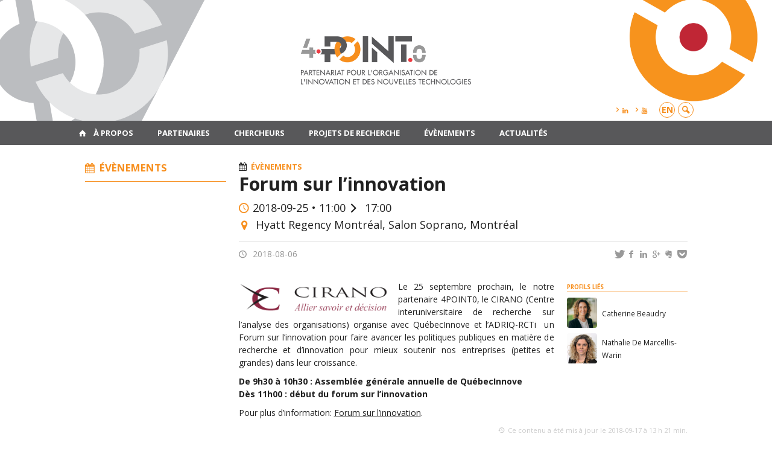

--- FILE ---
content_type: text/html; charset=UTF-8
request_url: https://www.4point0.ca/2018/08/06/forum-sur-linnovation/
body_size: 36915
content:
<!DOCTYPE html>

<!--[if IE 7]>
<html class="ie ie7" lang="fr-FR">
<![endif]-->
<!--[if IE 8]>
<html class="ie ie8" lang="fr-FR">
<![endif]-->
<!--[if IE 9]>
<html class="ie ie9" lang="fr-FR">
<![endif]-->
<!--[if !(IE 7) | !(IE 8) | !(IE 9)  ]><!-->
<html lang="fr-FR">
<!--<![endif]-->

<head>

	<meta charset="UTF-8" />
	<meta name="viewport" content="width=device-width, initial-scale=1, maximum-scale=1.0, user-scalable=no" />

	<title>Forum sur l&rsquo;innovation  |  Partenariat pour l&#039;organisation de l&#039;innovation et des nouvelles technologies</title>
	<link rel="profile" href="https://gmpg.org/xfn/11" />
	<link rel="pingback" href="https://www.4point0.ca/xmlrpc.php" />
	<link rel="alternate" type="application/rss+xml" title="RSS" href="https://www.4point0.ca/feed/" />
	
			<meta name="robots" content="index,follow,noodp,noydir" />
		<meta name="description" content="Le 25 septembre prochain, le notre partenaire 4POINT0, le CIRANO (Centre interuniversitaire de recherche sur l’analyse des organisations) organise avec QuébecInnove et l’ADRIQ-RCTi  un Forum sur l’innovation pour faire avancer les politiques publiques en matière de recherche et d’innovation pour mieux soutenir nos entreprises (petites et grandes) dans leur croissance. De 9h30 à 10h30&nbsp;: Assemblée générale annuelle de QuébecInnove [&hellip;]"/>

	<meta name='robots' content='max-image-preview:large' />
<link rel='dns-prefetch' href='//code.jquery.com' />
<link rel='dns-prefetch' href='//cdnjs.cloudflare.com' />
<link rel='dns-prefetch' href='//secure.openum.ca' />
<link rel="alternate" type="application/rss+xml" title="Partenariat pour l&#039;organisation de l&#039;innovation et des nouvelles technologies &raquo; Forum sur l&rsquo;innovation Flux des commentaires" href="https://www.4point0.ca/2018/08/06/forum-sur-linnovation/feed/" />
<link rel="alternate" title="oEmbed (JSON)" type="application/json+oembed" href="https://www.4point0.ca/wp-json/oembed/1.0/embed?url=https%3A%2F%2Fwww.4point0.ca%2F2018%2F08%2F06%2Fforum-sur-linnovation%2F" />
<link rel="alternate" title="oEmbed (XML)" type="text/xml+oembed" href="https://www.4point0.ca/wp-json/oembed/1.0/embed?url=https%3A%2F%2Fwww.4point0.ca%2F2018%2F08%2F06%2Fforum-sur-linnovation%2F&#038;format=xml" />
		<!-- This site uses the Google Analytics by MonsterInsights plugin v9.11.1 - Using Analytics tracking - https://www.monsterinsights.com/ -->
		<!-- Remarque : MonsterInsights n’est actuellement pas configuré sur ce site. Le propriétaire doit authentifier son compte Google Analytics dans les réglages de MonsterInsights.  -->
					<!-- No tracking code set -->
				<!-- / Google Analytics by MonsterInsights -->
		<style id='wp-img-auto-sizes-contain-inline-css' type='text/css'>
img:is([sizes=auto i],[sizes^="auto," i]){contain-intrinsic-size:3000px 1500px}
/*# sourceURL=wp-img-auto-sizes-contain-inline-css */
</style>
<style id='wp-block-library-inline-css' type='text/css'>
:root{--wp-block-synced-color:#7a00df;--wp-block-synced-color--rgb:122,0,223;--wp-bound-block-color:var(--wp-block-synced-color);--wp-editor-canvas-background:#ddd;--wp-admin-theme-color:#007cba;--wp-admin-theme-color--rgb:0,124,186;--wp-admin-theme-color-darker-10:#006ba1;--wp-admin-theme-color-darker-10--rgb:0,107,160.5;--wp-admin-theme-color-darker-20:#005a87;--wp-admin-theme-color-darker-20--rgb:0,90,135;--wp-admin-border-width-focus:2px}@media (min-resolution:192dpi){:root{--wp-admin-border-width-focus:1.5px}}.wp-element-button{cursor:pointer}:root .has-very-light-gray-background-color{background-color:#eee}:root .has-very-dark-gray-background-color{background-color:#313131}:root .has-very-light-gray-color{color:#eee}:root .has-very-dark-gray-color{color:#313131}:root .has-vivid-green-cyan-to-vivid-cyan-blue-gradient-background{background:linear-gradient(135deg,#00d084,#0693e3)}:root .has-purple-crush-gradient-background{background:linear-gradient(135deg,#34e2e4,#4721fb 50%,#ab1dfe)}:root .has-hazy-dawn-gradient-background{background:linear-gradient(135deg,#faaca8,#dad0ec)}:root .has-subdued-olive-gradient-background{background:linear-gradient(135deg,#fafae1,#67a671)}:root .has-atomic-cream-gradient-background{background:linear-gradient(135deg,#fdd79a,#004a59)}:root .has-nightshade-gradient-background{background:linear-gradient(135deg,#330968,#31cdcf)}:root .has-midnight-gradient-background{background:linear-gradient(135deg,#020381,#2874fc)}:root{--wp--preset--font-size--normal:16px;--wp--preset--font-size--huge:42px}.has-regular-font-size{font-size:1em}.has-larger-font-size{font-size:2.625em}.has-normal-font-size{font-size:var(--wp--preset--font-size--normal)}.has-huge-font-size{font-size:var(--wp--preset--font-size--huge)}.has-text-align-center{text-align:center}.has-text-align-left{text-align:left}.has-text-align-right{text-align:right}.has-fit-text{white-space:nowrap!important}#end-resizable-editor-section{display:none}.aligncenter{clear:both}.items-justified-left{justify-content:flex-start}.items-justified-center{justify-content:center}.items-justified-right{justify-content:flex-end}.items-justified-space-between{justify-content:space-between}.screen-reader-text{border:0;clip-path:inset(50%);height:1px;margin:-1px;overflow:hidden;padding:0;position:absolute;width:1px;word-wrap:normal!important}.screen-reader-text:focus{background-color:#ddd;clip-path:none;color:#444;display:block;font-size:1em;height:auto;left:5px;line-height:normal;padding:15px 23px 14px;text-decoration:none;top:5px;width:auto;z-index:100000}html :where(.has-border-color){border-style:solid}html :where([style*=border-top-color]){border-top-style:solid}html :where([style*=border-right-color]){border-right-style:solid}html :where([style*=border-bottom-color]){border-bottom-style:solid}html :where([style*=border-left-color]){border-left-style:solid}html :where([style*=border-width]){border-style:solid}html :where([style*=border-top-width]){border-top-style:solid}html :where([style*=border-right-width]){border-right-style:solid}html :where([style*=border-bottom-width]){border-bottom-style:solid}html :where([style*=border-left-width]){border-left-style:solid}html :where(img[class*=wp-image-]){height:auto;max-width:100%}:where(figure){margin:0 0 1em}html :where(.is-position-sticky){--wp-admin--admin-bar--position-offset:var(--wp-admin--admin-bar--height,0px)}@media screen and (max-width:600px){html :where(.is-position-sticky){--wp-admin--admin-bar--position-offset:0px}}

/*# sourceURL=wp-block-library-inline-css */
</style><style id='global-styles-inline-css' type='text/css'>
:root{--wp--preset--aspect-ratio--square: 1;--wp--preset--aspect-ratio--4-3: 4/3;--wp--preset--aspect-ratio--3-4: 3/4;--wp--preset--aspect-ratio--3-2: 3/2;--wp--preset--aspect-ratio--2-3: 2/3;--wp--preset--aspect-ratio--16-9: 16/9;--wp--preset--aspect-ratio--9-16: 9/16;--wp--preset--color--black: #000000;--wp--preset--color--cyan-bluish-gray: #abb8c3;--wp--preset--color--white: #ffffff;--wp--preset--color--pale-pink: #f78da7;--wp--preset--color--vivid-red: #cf2e2e;--wp--preset--color--luminous-vivid-orange: #ff6900;--wp--preset--color--luminous-vivid-amber: #fcb900;--wp--preset--color--light-green-cyan: #7bdcb5;--wp--preset--color--vivid-green-cyan: #00d084;--wp--preset--color--pale-cyan-blue: #8ed1fc;--wp--preset--color--vivid-cyan-blue: #0693e3;--wp--preset--color--vivid-purple: #9b51e0;--wp--preset--gradient--vivid-cyan-blue-to-vivid-purple: linear-gradient(135deg,rgb(6,147,227) 0%,rgb(155,81,224) 100%);--wp--preset--gradient--light-green-cyan-to-vivid-green-cyan: linear-gradient(135deg,rgb(122,220,180) 0%,rgb(0,208,130) 100%);--wp--preset--gradient--luminous-vivid-amber-to-luminous-vivid-orange: linear-gradient(135deg,rgb(252,185,0) 0%,rgb(255,105,0) 100%);--wp--preset--gradient--luminous-vivid-orange-to-vivid-red: linear-gradient(135deg,rgb(255,105,0) 0%,rgb(207,46,46) 100%);--wp--preset--gradient--very-light-gray-to-cyan-bluish-gray: linear-gradient(135deg,rgb(238,238,238) 0%,rgb(169,184,195) 100%);--wp--preset--gradient--cool-to-warm-spectrum: linear-gradient(135deg,rgb(74,234,220) 0%,rgb(151,120,209) 20%,rgb(207,42,186) 40%,rgb(238,44,130) 60%,rgb(251,105,98) 80%,rgb(254,248,76) 100%);--wp--preset--gradient--blush-light-purple: linear-gradient(135deg,rgb(255,206,236) 0%,rgb(152,150,240) 100%);--wp--preset--gradient--blush-bordeaux: linear-gradient(135deg,rgb(254,205,165) 0%,rgb(254,45,45) 50%,rgb(107,0,62) 100%);--wp--preset--gradient--luminous-dusk: linear-gradient(135deg,rgb(255,203,112) 0%,rgb(199,81,192) 50%,rgb(65,88,208) 100%);--wp--preset--gradient--pale-ocean: linear-gradient(135deg,rgb(255,245,203) 0%,rgb(182,227,212) 50%,rgb(51,167,181) 100%);--wp--preset--gradient--electric-grass: linear-gradient(135deg,rgb(202,248,128) 0%,rgb(113,206,126) 100%);--wp--preset--gradient--midnight: linear-gradient(135deg,rgb(2,3,129) 0%,rgb(40,116,252) 100%);--wp--preset--font-size--small: 13px;--wp--preset--font-size--medium: 20px;--wp--preset--font-size--large: 36px;--wp--preset--font-size--x-large: 42px;--wp--preset--spacing--20: 0.44rem;--wp--preset--spacing--30: 0.67rem;--wp--preset--spacing--40: 1rem;--wp--preset--spacing--50: 1.5rem;--wp--preset--spacing--60: 2.25rem;--wp--preset--spacing--70: 3.38rem;--wp--preset--spacing--80: 5.06rem;--wp--preset--shadow--natural: 6px 6px 9px rgba(0, 0, 0, 0.2);--wp--preset--shadow--deep: 12px 12px 50px rgba(0, 0, 0, 0.4);--wp--preset--shadow--sharp: 6px 6px 0px rgba(0, 0, 0, 0.2);--wp--preset--shadow--outlined: 6px 6px 0px -3px rgb(255, 255, 255), 6px 6px rgb(0, 0, 0);--wp--preset--shadow--crisp: 6px 6px 0px rgb(0, 0, 0);}:where(.is-layout-flex){gap: 0.5em;}:where(.is-layout-grid){gap: 0.5em;}body .is-layout-flex{display: flex;}.is-layout-flex{flex-wrap: wrap;align-items: center;}.is-layout-flex > :is(*, div){margin: 0;}body .is-layout-grid{display: grid;}.is-layout-grid > :is(*, div){margin: 0;}:where(.wp-block-columns.is-layout-flex){gap: 2em;}:where(.wp-block-columns.is-layout-grid){gap: 2em;}:where(.wp-block-post-template.is-layout-flex){gap: 1.25em;}:where(.wp-block-post-template.is-layout-grid){gap: 1.25em;}.has-black-color{color: var(--wp--preset--color--black) !important;}.has-cyan-bluish-gray-color{color: var(--wp--preset--color--cyan-bluish-gray) !important;}.has-white-color{color: var(--wp--preset--color--white) !important;}.has-pale-pink-color{color: var(--wp--preset--color--pale-pink) !important;}.has-vivid-red-color{color: var(--wp--preset--color--vivid-red) !important;}.has-luminous-vivid-orange-color{color: var(--wp--preset--color--luminous-vivid-orange) !important;}.has-luminous-vivid-amber-color{color: var(--wp--preset--color--luminous-vivid-amber) !important;}.has-light-green-cyan-color{color: var(--wp--preset--color--light-green-cyan) !important;}.has-vivid-green-cyan-color{color: var(--wp--preset--color--vivid-green-cyan) !important;}.has-pale-cyan-blue-color{color: var(--wp--preset--color--pale-cyan-blue) !important;}.has-vivid-cyan-blue-color{color: var(--wp--preset--color--vivid-cyan-blue) !important;}.has-vivid-purple-color{color: var(--wp--preset--color--vivid-purple) !important;}.has-black-background-color{background-color: var(--wp--preset--color--black) !important;}.has-cyan-bluish-gray-background-color{background-color: var(--wp--preset--color--cyan-bluish-gray) !important;}.has-white-background-color{background-color: var(--wp--preset--color--white) !important;}.has-pale-pink-background-color{background-color: var(--wp--preset--color--pale-pink) !important;}.has-vivid-red-background-color{background-color: var(--wp--preset--color--vivid-red) !important;}.has-luminous-vivid-orange-background-color{background-color: var(--wp--preset--color--luminous-vivid-orange) !important;}.has-luminous-vivid-amber-background-color{background-color: var(--wp--preset--color--luminous-vivid-amber) !important;}.has-light-green-cyan-background-color{background-color: var(--wp--preset--color--light-green-cyan) !important;}.has-vivid-green-cyan-background-color{background-color: var(--wp--preset--color--vivid-green-cyan) !important;}.has-pale-cyan-blue-background-color{background-color: var(--wp--preset--color--pale-cyan-blue) !important;}.has-vivid-cyan-blue-background-color{background-color: var(--wp--preset--color--vivid-cyan-blue) !important;}.has-vivid-purple-background-color{background-color: var(--wp--preset--color--vivid-purple) !important;}.has-black-border-color{border-color: var(--wp--preset--color--black) !important;}.has-cyan-bluish-gray-border-color{border-color: var(--wp--preset--color--cyan-bluish-gray) !important;}.has-white-border-color{border-color: var(--wp--preset--color--white) !important;}.has-pale-pink-border-color{border-color: var(--wp--preset--color--pale-pink) !important;}.has-vivid-red-border-color{border-color: var(--wp--preset--color--vivid-red) !important;}.has-luminous-vivid-orange-border-color{border-color: var(--wp--preset--color--luminous-vivid-orange) !important;}.has-luminous-vivid-amber-border-color{border-color: var(--wp--preset--color--luminous-vivid-amber) !important;}.has-light-green-cyan-border-color{border-color: var(--wp--preset--color--light-green-cyan) !important;}.has-vivid-green-cyan-border-color{border-color: var(--wp--preset--color--vivid-green-cyan) !important;}.has-pale-cyan-blue-border-color{border-color: var(--wp--preset--color--pale-cyan-blue) !important;}.has-vivid-cyan-blue-border-color{border-color: var(--wp--preset--color--vivid-cyan-blue) !important;}.has-vivid-purple-border-color{border-color: var(--wp--preset--color--vivid-purple) !important;}.has-vivid-cyan-blue-to-vivid-purple-gradient-background{background: var(--wp--preset--gradient--vivid-cyan-blue-to-vivid-purple) !important;}.has-light-green-cyan-to-vivid-green-cyan-gradient-background{background: var(--wp--preset--gradient--light-green-cyan-to-vivid-green-cyan) !important;}.has-luminous-vivid-amber-to-luminous-vivid-orange-gradient-background{background: var(--wp--preset--gradient--luminous-vivid-amber-to-luminous-vivid-orange) !important;}.has-luminous-vivid-orange-to-vivid-red-gradient-background{background: var(--wp--preset--gradient--luminous-vivid-orange-to-vivid-red) !important;}.has-very-light-gray-to-cyan-bluish-gray-gradient-background{background: var(--wp--preset--gradient--very-light-gray-to-cyan-bluish-gray) !important;}.has-cool-to-warm-spectrum-gradient-background{background: var(--wp--preset--gradient--cool-to-warm-spectrum) !important;}.has-blush-light-purple-gradient-background{background: var(--wp--preset--gradient--blush-light-purple) !important;}.has-blush-bordeaux-gradient-background{background: var(--wp--preset--gradient--blush-bordeaux) !important;}.has-luminous-dusk-gradient-background{background: var(--wp--preset--gradient--luminous-dusk) !important;}.has-pale-ocean-gradient-background{background: var(--wp--preset--gradient--pale-ocean) !important;}.has-electric-grass-gradient-background{background: var(--wp--preset--gradient--electric-grass) !important;}.has-midnight-gradient-background{background: var(--wp--preset--gradient--midnight) !important;}.has-small-font-size{font-size: var(--wp--preset--font-size--small) !important;}.has-medium-font-size{font-size: var(--wp--preset--font-size--medium) !important;}.has-large-font-size{font-size: var(--wp--preset--font-size--large) !important;}.has-x-large-font-size{font-size: var(--wp--preset--font-size--x-large) !important;}
/*# sourceURL=global-styles-inline-css */
</style>

<style id='classic-theme-styles-inline-css' type='text/css'>
/*! This file is auto-generated */
.wp-block-button__link{color:#fff;background-color:#32373c;border-radius:9999px;box-shadow:none;text-decoration:none;padding:calc(.667em + 2px) calc(1.333em + 2px);font-size:1.125em}.wp-block-file__button{background:#32373c;color:#fff;text-decoration:none}
/*# sourceURL=/wp-includes/css/classic-themes.min.css */
</style>
<link rel='stylesheet' id='openum-admin-bar-css' href='https://secure.openum.ca/assets/plugins/openum-admin/openum-admin-bar.css?ver=6.9' type='text/css' media='all' />
<link rel='stylesheet' id='forcerouge-style-css' href='https://secure.openum.ca/assets/themes/forcerouge_dev/css/style.css?ver=1633512522' type='text/css' media='all' />
<link rel='stylesheet' id='forcerouge-custom-css' href='https://www.4point0.ca/forcerouge.css?ver=1633512522' type='text/css' media='all' />
<link rel='stylesheet' id='dashicons-css' href='https://www.4point0.ca/wp-includes/css/dashicons.min.css?ver=6.9' type='text/css' media='all' />
<link rel='stylesheet' id='forcerouge-admin-bar-css' href='https://secure.openum.ca/assets/themes/forcerouge_dev/css/admin-bar.css?ver=6.9' type='text/css' media='all' />
<link rel='stylesheet' id='wp-5.3.2-site-style-css' href='https://www.4point0.ca/wp-includes/css/dist/block-library/style-5.3.2.css?ver=6.9' type='text/css' media='all' />
<script type="text/javascript" src="https://code.jquery.com/jquery-2.1.1.min.js?ver=6.9" id="forcerouge-jquery-js"></script>
<script type="text/javascript" src="https://cdnjs.cloudflare.com/ajax/libs/materialize/0.96.1/js/materialize.min.js?ver=6.9" id="forcerouge-materialize-js"></script>
<link rel="EditURI" type="application/rsd+xml" title="RSD" href="https://www.4point0.ca/xmlrpc.php?rsd" />
<meta name="generator" content="ForceRouge 0.9.85" />
<link rel="canonical" href="https://www.4point0.ca/2018/08/06/forum-sur-linnovation/" />
<link rel='shortlink' href='https://www.4point0.ca/s/728' />
<script src='https://openum.ca/?dm=b8df3333c93592be9f37e95d00b5c2ab&amp;action=load&amp;blogid=99&amp;siteid=1&amp;t=543147904&amp;back=https%3A%2F%2Fwww.4point0.ca%2F2018%2F08%2F06%2Fforum-sur-linnovation%2F' type='text/javascript'></script>	<meta name="twitter:card" content="summary">
			<meta name="twitter:url" content="https://www.4point0.ca/2018/08/06/forum-sur-linnovation/">
		<meta name="twitter:title" content="Forum sur l&rsquo;innovation">
		<meta name="twitter:description" content="Le 25 septembre prochain, le notre partenaire 4POINT0, le CIRANO (Centre interuniversitaire de recherche sur l’analyse des organisations) organise avec QuébecInnove et l’ADRIQ-RCTi  un Forum sur l’innovation pour faire avancer les politiques publiques en matière de recherche et d’innovation pour mieux soutenir nos entreprises (petites et grandes) dans leur croissance. De 9h30 à 10h30&nbsp;: Assemblée générale annuelle de QuébecInnove [&hellip;]">
		<meta name="twitter:image" content="https://www.4point0.ca/files/sites/99/2017/01/cirano_logo_horizontal_notext_fr-225x224.png">	<meta property="og:site_name" content="Partenariat pour l&#039;organisation de l&#039;innovation et des nouvelles technologies" />
		<meta property="og:url" content="https://www.4point0.ca/2018/08/06/forum-sur-linnovation/" />
	<meta property="og:title" content="Forum sur l&rsquo;innovation" />
	<meta property="og:description" content="Le 25 septembre prochain, le notre partenaire 4POINT0, le CIRANO (Centre interuniversitaire de recherche sur l’analyse des organisations) organise avec QuébecInnove et l’ADRIQ-RCTi  un Forum sur l’innovation pour faire avancer les politiques publiques en matière de recherche et d’innovation pour mieux soutenir nos entreprises (petites et grandes) dans leur croissance. De 9h30 à 10h30&nbsp;: Assemblée générale annuelle de QuébecInnove [&hellip;]" />
	<meta property="og:image" content="https://www.4point0.ca/files/sites/99/2017/01/cirano_logo_horizontal_notext_fr-225x224.png">	<meta property="og:type" content="article" />
	<script>
  (function(i,s,o,g,r,a,m){i['GoogleAnalyticsObject']=r;i[r]=i[r]||function(){
  (i[r].q=i[r].q||[]).push(arguments)},i[r].l=1*new Date();a=s.createElement(o),
  m=s.getElementsByTagName(o)[0];a.async=1;a.src=g;m.parentNode.insertBefore(a,m)
  })(window,document,'script','//www.google-analytics.com/analytics.js','ga');

  ga('create', 'G-JXDLZ5FPY2', 'auto');
  ga('send', 'pageview');

</script>
	<link rel="icon" href="https://www.4point0.ca/files/sites/99/2023/11/cropped-4point0-icone-32x32.png" sizes="32x32" />
<link rel="icon" href="https://www.4point0.ca/files/sites/99/2023/11/cropped-4point0-icone-192x192.png" sizes="192x192" />
<link rel="apple-touch-icon" href="https://www.4point0.ca/files/sites/99/2023/11/cropped-4point0-icone-180x180.png" />
<meta name="msapplication-TileImage" content="https://www.4point0.ca/files/sites/99/2023/11/cropped-4point0-icone-270x270.png" />
</head>

<body class="wp-singular post-template-default single single-post postid-728 single-format-standard wp-theme-forcerouge_dev wp-child-theme-forcerouge_dev-openum">

	<section id="search-box">
		<form method="get" action="https://www.4point0.ca/" class="container">
			<input id="search" type="search" name="s" placeholder="Entrez les termes de votre recherche..." /><button class="icon-search" type="submit"></button>
		</form>
	</section>

	<header style="background-image: url('https://point.openum.ca/files/sites/99/2023/11/fond-banner-top.png');" id="site-header">

		<div id="headzone" class="container valign-wrapper" >
			<div id="sitehead">

				
				<a id="site-logo" href="https://www.4point0.ca" title="Partenariat pour l&#039;organisation de l&#039;innovation et des nouvelles technologies">
									</a>

			</div>
			<div id="header-bottom">
				<div class="menu-header-container"><ul id="menu-header" class=""><li id="menu-item-1767" class="menu-item menu-item-type-custom menu-item-object-custom menu-item-1767"><a href="https://www.linkedin.com/company/4point0/"><i class="icon-linkedin"></i></a></li>
<li id="menu-item-2780" class="menu-item menu-item-type-custom menu-item-object-custom menu-item-2780"><a href="https://www.youtube.com/@4point0"><i class="icon-youtube"></i></a></li>
</ul></div><div class="lang-container"><ul id="btn-lang-switcher"><li id="forcerouge_ml_languageswitcher_en" class="forcerouge_ml_languageswitcher_item"><a href="https://www.4point0.ca/en/2018/08/06/forum-sur-linnovation/">en</a></li></ul></div><div class="search-btn-container"><ul id="btn-search"><li><a href="#search-box" class="search-trigger"><i class="icon-search"></i></a></li></ul></div>			</div>

		</div>

	</header>

	
	<nav id="navigation-bar" role="navigation" class="header-parallax  has-home">

		<div class="navigation-wrapper container">
			<a href="https://www.4point0.ca" class="icon-home"></a><ul id="menu-navigation" class="hide-on-med-and-down"><li id="menu-item-33" class="menu-item menu-item-type-post_type menu-item-object-page menu-item-has-children menu-item-33"><a href="https://www.4point0.ca/a-propos/">À propos</a>
<ul class="sub-menu">
	<li id="menu-item-52" class="menu-item menu-item-type-post_type menu-item-object-page menu-item-52"><a href="https://www.4point0.ca/a-propos/qui-sommes-nous/">Qui sommes-nous?</a></li>
	<li id="menu-item-334" class="menu-item menu-item-type-post_type menu-item-object-page menu-item-334"><a href="https://www.4point0.ca/a-propos/mission/">Approche partenariale</a></li>
	<li id="menu-item-344" class="menu-item menu-item-type-post_type menu-item-object-page menu-item-344"><a href="https://www.4point0.ca/a-propos/vision/">But</a></li>
	<li id="menu-item-36" class="menu-item menu-item-type-post_type menu-item-object-page menu-item-36"><a href="https://www.4point0.ca/a-propos/axes/">Thèmes de recherche</a></li>
	<li id="menu-item-982" class="menu-item menu-item-type-post_type menu-item-object-page menu-item-982"><a href="https://www.4point0.ca/a-propos/gouvernance/">Gouvernance</a></li>
	<li id="menu-item-150" class="menu-item menu-item-type-post_type menu-item-object-page menu-item-150"><a href="https://www.4point0.ca/a-propos/nous-contacter/">Nous contacter</a></li>
</ul>
</li>
<li id="menu-item-37" class="menu-item menu-item-type-post_type menu-item-object-page menu-item-37"><a href="https://www.4point0.ca/partenaires/">Partenaires</a></li>
<li id="menu-item-38" class="menu-item menu-item-type-post_type menu-item-object-page menu-item-38"><a href="https://www.4point0.ca/chercheurs/">Chercheurs</a></li>
<li id="menu-item-39" class="menu-item menu-item-type-post_type menu-item-object-page menu-item-39"><a href="https://www.4point0.ca/projets-de-recherche/">Projets de recherche</a></li>
<li id="menu-item-40" class="menu-item menu-item-type-post_type menu-item-object-page menu-item-has-children menu-item-40"><a href="https://www.4point0.ca/evenements/">Évènements</a>
<ul class="sub-menu">
	<li id="menu-item-1129" class="menu-item menu-item-type-post_type menu-item-object-page menu-item-1129"><a href="https://www.4point0.ca/evenements/webinaires/">Webinaires</a></li>
	<li id="menu-item-5729" class="menu-item menu-item-type-post_type menu-item-object-page menu-item-5729"><a href="https://www.4point0.ca/demystifier-lusage-des-megadonnees-dans-les-sciences-sociales/">Démystifier l’usage des mégadonnées dans les sciences sociales</a></li>
	<li id="menu-item-4273" class="menu-item menu-item-type-post_type menu-item-object-page menu-item-4273"><a href="https://www.4point0.ca/acfas2023/">Acfas 2023</a></li>
	<li id="menu-item-2794" class="menu-item menu-item-type-post_type menu-item-object-page menu-item-2794"><a href="https://www.4point0.ca/p4ie2022/">P4IE 2022</a></li>
	<li id="menu-item-2793" class="menu-item menu-item-type-post_type menu-item-object-page menu-item-2793"><a href="https://www.4point0.ca/p4ie-2021/">P4IE 2021</a></li>
</ul>
</li>
<li id="menu-item-1017" class="menu-item menu-item-type-taxonomy menu-item-object-category menu-item-1017"><a href="https://www.4point0.ca/category/actualites/">Actualités</a></li>
</ul><div class="alternative-header-container"></div><ul id="nav-mobile" class="side-nav"><li class="menu-item menu-item-type-post_type menu-item-object-page menu-item-has-children menu-item-33"><a href="https://www.4point0.ca/a-propos/">À propos</a>
<ul class="sub-menu">
	<li class="menu-item menu-item-type-post_type menu-item-object-page menu-item-52"><a href="https://www.4point0.ca/a-propos/qui-sommes-nous/">Qui sommes-nous?</a></li>
	<li class="menu-item menu-item-type-post_type menu-item-object-page menu-item-334"><a href="https://www.4point0.ca/a-propos/mission/">Approche partenariale</a></li>
	<li class="menu-item menu-item-type-post_type menu-item-object-page menu-item-344"><a href="https://www.4point0.ca/a-propos/vision/">But</a></li>
	<li class="menu-item menu-item-type-post_type menu-item-object-page menu-item-36"><a href="https://www.4point0.ca/a-propos/axes/">Thèmes de recherche</a></li>
	<li class="menu-item menu-item-type-post_type menu-item-object-page menu-item-982"><a href="https://www.4point0.ca/a-propos/gouvernance/">Gouvernance</a></li>
	<li class="menu-item menu-item-type-post_type menu-item-object-page menu-item-150"><a href="https://www.4point0.ca/a-propos/nous-contacter/">Nous contacter</a></li>
</ul>
</li>
<li class="menu-item menu-item-type-post_type menu-item-object-page menu-item-37"><a href="https://www.4point0.ca/partenaires/">Partenaires</a></li>
<li class="menu-item menu-item-type-post_type menu-item-object-page menu-item-38"><a href="https://www.4point0.ca/chercheurs/">Chercheurs</a></li>
<li class="menu-item menu-item-type-post_type menu-item-object-page menu-item-39"><a href="https://www.4point0.ca/projets-de-recherche/">Projets de recherche</a></li>
<li class="menu-item menu-item-type-post_type menu-item-object-page menu-item-has-children menu-item-40"><a href="https://www.4point0.ca/evenements/">Évènements</a>
<ul class="sub-menu">
	<li class="menu-item menu-item-type-post_type menu-item-object-page menu-item-1129"><a href="https://www.4point0.ca/evenements/webinaires/">Webinaires</a></li>
	<li class="menu-item menu-item-type-post_type menu-item-object-page menu-item-5729"><a href="https://www.4point0.ca/demystifier-lusage-des-megadonnees-dans-les-sciences-sociales/">Démystifier l’usage des mégadonnées dans les sciences sociales</a></li>
	<li class="menu-item menu-item-type-post_type menu-item-object-page menu-item-4273"><a href="https://www.4point0.ca/acfas2023/">Acfas 2023</a></li>
	<li class="menu-item menu-item-type-post_type menu-item-object-page menu-item-2794"><a href="https://www.4point0.ca/p4ie2022/">P4IE 2022</a></li>
	<li class="menu-item menu-item-type-post_type menu-item-object-page menu-item-2793"><a href="https://www.4point0.ca/p4ie-2021/">P4IE 2021</a></li>
</ul>
</li>
<li class="menu-item menu-item-type-taxonomy menu-item-object-category menu-item-1017"><a href="https://www.4point0.ca/category/actualites/">Actualités</a></li>
</ul>
			<a href="#" data-activates="nav-mobile" class="button-collapse"><i class="icon-menu"></i></a>

		</div>

	</nav>

	<!-- <div id="breadcrumb" class="container">
			</div> -->
<main id="main-container" class="container row">

	<aside class="col s12 m4 l3 blog-aside">

		<div class="sitesectionbox">
	<h4 class="aside-heading"><i class="icon-calendar"></i> Évènements <span class="icon-menu hide-on-med-and-up"></span></h4>

	<div class="aside-content hide-on-small-only">
		<ul>
					</ul>
	</div>

</div>


<div class="archivesectionbox hide-on-small-only">
			<div class="secondary-sidebar">
			<aside id="custom_html-2" class="widget_text widget builtin-widget-layout widget_custom_html"><div class="textwidget custom-html-widget"></div></aside>		</div>
</div>
	</aside>


	<div class="col s12 m8 l9 page-content">
		<article>

				<div class="content-headmeta">
					<div class="content-format"><i class="icon-calendar"></i></div>
					<div class="label-primary"><a href="https://www.4point0.ca/evenements/?type=evenements" rel="tag">Évènements</a></div> 				</div>

				<h1 class="has-prehead has-subhead blog-title event-title">Forum sur l&rsquo;innovation</h1><div id="event-info"><p class="content-info icon-time">2018-09-25 • 11:00 <i class="icon-right-open"></i> 17:00</p><p class="content-info icon-location"> Hyatt Regency Montréal, Salon Soprano, Montréal</div>				<div class="content-subheading">
					
<div id="menu-share">
	<span>
		<a href="http://twitter.com/share/?text=Forum sur l&rsquo;innovation&url=https://www.4point0.ca/s/728" id="btn_twitter" target="share" title="Partager sur Twitter"><i class="icon-twitter"></i></a>
		<a href="http://facebook.com/sharer/sharer.php?u=https://www.4point0.ca/s/728" target="share" id="btn_facebook" title="Partager sur Facebook"><i class="icon-facebook"></i></a>
		<a href="http://www.linkedin.com/shareArticle?mini=true&url=https://www.4point0.ca/s/728&title=Forum sur l&rsquo;innovation&summary=Le 25 septembre prochain, le notre partenaire 4POINT0, le CIRANO (Centre interuniversitaire de recherche sur l’analyse des organisations) organise avec QuébecInnove et l’ADRIQ-RCTi  un Forum sur l’innovation pour faire avancer les politiques publiques en matière de recherche et d’innovation pour mieux soutenir nos entreprises (petites et grandes) dans leur croissance. De 9h30 à 10h30&nbsp;: Assemblée générale annuelle de QuébecInnove [&hellip;]&source=Partenariat pour l&#039;organisation de l&#039;innovation et des nouvelles technologies"  target="share" id="btn_linkedin"  title="Partager sur LinkedIn"><i class="icon-linkedin"></i></a>
		<a href="https://plus.google.com/share?url=https://www.4point0.ca/s/728" target="share" id="btn_googleplus" title="Partager sur Google Plus"><i class="icon-gplus"></i></a>
		<a href="https://www.evernote.com/noteit.action?url=https://www.4point0.ca/s/728&title=Forum sur l&rsquo;innovation" target="share" id="btn_evernote" title="Sauver via Evernote"><i class="icon-evernote"></i></a>
		<a href="https://getpocket.com/save?url=https://www.4point0.ca/s/728&title=Forum sur l&rsquo;innovation" target="share" id="btn_pocketapp" title="Sauver via Pocket"><i class="icon-pocket"></i></a>
	</span>
</div><div id="content-info" class="content-meta">

		
		<span class="icon-time" title="Date"> 2018-08-06</span>

		
</div>				</div>
				    <aside class="content-side-container">
    	<div class="img-container">
	    	<div class="material-placeholder">
				<img class="js-img-zoom img-zoom responsive-img intialized" src="https://www.4point0.ca/files/sites/99/2017/01/cirano_logo_horizontal_notext_fr.png">
			</div>
			
		</div>
	</aside>
<aside class="content-side-container right col s12 m4">
<div class="related-profiles"><h4>Profils liés</h4><a class="profile-item" href="https://www.4point0.ca/chercheurs/beaudry-catherine/"class="profile-item"><div class="profile-item-image" style="background-image: url(https://www.4point0.ca/files/sites/99/2016/10/CatherineBeaudry-fiche-sq-225x225.jpg)"/></div>			<div class="profile-item-title">
				<span>Catherine Beaudry</span>
			</div>
		</a><a class="profile-item" href="https://www.4point0.ca/chercheurs/de-marcellis-warin-nathalie/"class="profile-item"><div class="profile-item-image" style="background-image: url(https://www.4point0.ca/files/sites/99/2016/10/pde_Marcellis-Warin.jpg)"/></div>			<div class="profile-item-title">
				<span>Nathalie De Marcellis-Warin</span>
			</div>
		</a></div></aside>
<p>Le 25 septembre prochain, le notre partenaire 4POINT0, le CIRANO (Centre interuniversitaire de recherche sur l’analyse des organisations) organise avec QuébecInnove et l’ADRIQ-RCTi  un Forum sur l’innovation pour faire avancer les politiques publiques en matière de recherche et d’innovation pour mieux soutenir nos entreprises (petites et grandes) dans leur croissance.</p>
<div>
<p><strong>De 9h30 à 10h30&nbsp;: Assemblée générale annuelle de QuébecInnove</strong><br />
<strong>Dès 11h00&nbsp;: début du forum sur l’innovation</strong></p>
<p>Pour plus d&rsquo;information: <a href="http://www.adriq.com/evenements/forum-sur-linnovation/">Forum sur l&rsquo;innovation</a>.</p>
</div>
<div class="content-bottom"></div>	<p class="right-align last-updated"><i class="icon-update"></i> Ce contenu a été mis à jour le 2018-09-17 à 13 h 21 min.</p>
		</article>

		
	</div>

</main>
	<footer id="site-footer">

				<div id="credits" class="container">
			<div class="widget_forcerouge_text-zone col s12   widget">

		<p>© 2025 Partenariat pour l'organisation de l'innovation et des nouvelles technologies • <a href="/credits/">Crédits</a></p>
<p> </p>
<p>Merci à nos partenaires<br />
<a href="https://www.sshrc-crsh.gc.ca/home-accueil-fra.aspx" style="border: none;" target="_blank"><img src="/files/sites/99/2023/11/sshrc-fip-full-reverse-eng-1920x232_transparent.png" width="500px" align="absmiddle"></a><a href="https://frq.gouv.qc.ca/societe-et-culture/" style="border: none;" target="_blank"><img src="/files/sites/99/2023/11/logo-frqsc-renverse-1.png" width="150" align="absmiddle" style="margin-left:25px; margin-right:5px;"></a><a href="https://www.innovation.ca/fr" style="border: none;" target="_blank"><img src="/files/sites/99/2023/11/cfi-logo-new-light-fr.png" width="120px" align="absmiddle" style="margin-left:45px; margin-right:60px;"></a><a href="https://www.polymtl.ca/" style="border: none;" target="_blank"><img src="/files/sites/99/2023/11/Polytechnique_signature-BLANC-gauche_FR.png" width="100" align="absmiddle"></a></p>
</div>

		</div>
				<div id="footer-note" class="container">
			<div class="widget_forcerouge_text-zone col s12   widget">

		<style>
#sitehead {
  background-image: url('/files/sites/99/2016/10/logo_4point0-FINAUX-FR@2x.png') !important;
  background-size: contain !important;
  height: 80px !important;
  background-repeat: no-repeat !important;
background-position-x: center;
background-position-y: center;
}
#site-header {
border-top: none;
}
</style>
</div>

		</div>
		

		<div id="poweredby">propulsé par <a href="https://openum.ca/forcerouge/?utm_campaign=forcerouge&utm_medium=poweredby&utm_source=https://www.4point0.ca" target="_blank" id="forcerouge_link" class="icon-openum">force<span>rouge</span></a> sur <a href="http://openum.ca/?utm_campaign=openum_ca&utm_medium=poweredby&utm_source=https://www.4point0.ca" target="_blank" id="openum_link">OpenUM.ca</a>,<br/>un projet de la <a href="http://www.chairelrwilson.ca/?utm_campaign=openum_ca&utm_medium=poweredby&utm_source=https://www.4point0.ca" target="_blank" id="openum_link">Chaire L.R. Wilson</a></div>

	</footer>

<script type="speculationrules">
{"prefetch":[{"source":"document","where":{"and":[{"href_matches":"/*"},{"not":{"href_matches":["/wp-*.php","/wp-admin/*","/files/sites/99/*","/assets/*","/*","/assets/themes/forcerouge_dev-openum/*","/assets/themes/forcerouge_dev/*","/*\\?(.+)"]}},{"not":{"selector_matches":"a[rel~=\"nofollow\"]"}},{"not":{"selector_matches":".no-prefetch, .no-prefetch a"}}]},"eagerness":"conservative"}]}
</script>
<script type="text/javascript" src="https://secure.openum.ca/assets/themes/forcerouge_dev/js/main.js?ver=1633512522" id="forcerouge-mainjs-js"></script>
<!-- Served by 172.31.37.153:443 --></body>
</html>
